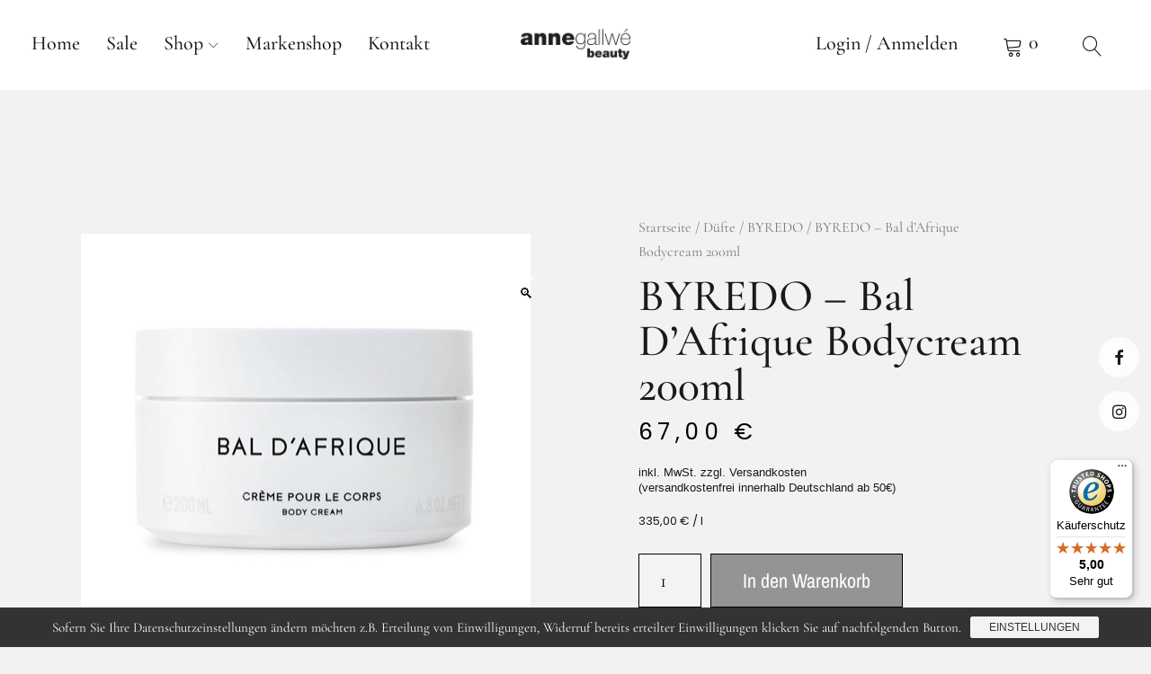

--- FILE ---
content_type: text/html; charset=UTF-8
request_url: https://annegallwe-beauty.de/produkt/byredo-bal-dafrique-bodycream-200ml
body_size: 19040
content:
<!DOCTYPE html>
<html lang="de" prefix="og: https://ogp.me/ns#" class="no-js">
<head>
<meta charset="UTF-8">
<meta name="viewport" content="width=device-width, initial-scale=1">
<link rel="profile" href="http://gmpg.org/xfn/11">
<link rel="pingback" href="https://annegallwe-beauty.de/xmlrpc.php">
<meta name="facebook-domain-verification" content="y80fpkv5c70zl4kasxiyo54cmxa425" />
<script>(function(html){html.className = html.className.replace(/\bno-js\b/,'js')})(document.documentElement);</script>

<!-- Suchmaschinen-Optimierung durch Rank Math PRO - https://rankmath.com/ -->
<title>BYREDO - Bal d&#039;Afrique Bodycream 200ml - anne gallwé beauty</title>
<meta name="description" content="Ein unikaler olfaktorischer Ausdruck - eine Mischung aus Pariser Avantgardismus der 20er Jahre des letzten Jahrhunderts und afrikanischer Kultur. Noten:"/>
<meta name="robots" content="follow, index, max-snippet:-1, max-video-preview:-1, max-image-preview:large"/>
<link rel="canonical" href="https://annegallwe-beauty.de/produkt/byredo-bal-dafrique-bodycream-200ml" />
<meta property="og:locale" content="de_DE" />
<meta property="og:type" content="product" />
<meta property="og:title" content="BYREDO - Bal d&#039;Afrique Bodycream 200ml - anne gallwé beauty" />
<meta property="og:description" content="Ein unikaler olfaktorischer Ausdruck - eine Mischung aus Pariser Avantgardismus der 20er Jahre des letzten Jahrhunderts und afrikanischer Kultur. Noten:" />
<meta property="og:url" content="https://annegallwe-beauty.de/produkt/byredo-bal-dafrique-bodycream-200ml" />
<meta property="og:site_name" content="anne gallwé beauty" />
<meta property="og:updated_time" content="2025-09-16T16:13:12+02:00" />
<meta property="og:image" content="https://annegallwe-beauty.de/wp-content/uploads/2020/11/BYREDO-Bal-dAfrique-Body-Cream-200ml.jpg" />
<meta property="og:image:secure_url" content="https://annegallwe-beauty.de/wp-content/uploads/2020/11/BYREDO-Bal-dAfrique-Body-Cream-200ml.jpg" />
<meta property="og:image:width" content="500" />
<meta property="og:image:height" content="444" />
<meta property="og:image:alt" content="BYREDO &#8211; Bal d&#8217;Afrique Bodycream 200ml" />
<meta property="og:image:type" content="image/jpeg" />
<meta property="product:brand" content="Düfte" />
<meta property="product:price:amount" content="67" />
<meta property="product:price:currency" content="EUR" />
<meta property="product:availability" content="instock" />
<meta name="twitter:card" content="summary_large_image" />
<meta name="twitter:title" content="BYREDO - Bal d&#039;Afrique Bodycream 200ml - anne gallwé beauty" />
<meta name="twitter:description" content="Ein unikaler olfaktorischer Ausdruck - eine Mischung aus Pariser Avantgardismus der 20er Jahre des letzten Jahrhunderts und afrikanischer Kultur. Noten:" />
<meta name="twitter:image" content="https://annegallwe-beauty.de/wp-content/uploads/2020/11/BYREDO-Bal-dAfrique-Body-Cream-200ml.jpg" />
<meta name="twitter:label1" content="Preis" />
<meta name="twitter:data1" content="67,00&nbsp;&euro;" />
<meta name="twitter:label2" content="Verfügbarkeit" />
<meta name="twitter:data2" content="Auf Lager" />
<script type="application/ld+json" class="rank-math-schema">{"@context":"https://schema.org","@graph":[{"@type":"Place","@id":"https://annegallwe-beauty.de/#place","address":{"@type":"PostalAddress","streetAddress":"B\u00fcchel 7 - 9","addressLocality":"Aachen","addressRegion":"Nordrhein-Westfalen","postalCode":"52062","addressCountry":"Deutschland"}},{"@type":["Store","Organization"],"@id":"https://annegallwe-beauty.de/#organization","name":"anne gallw\u00e9 beauty","url":"https://annegallwe-beauty.de","email":"info@annegallwe-beauty.de","address":{"@type":"PostalAddress","streetAddress":"B\u00fcchel 7 - 9","addressLocality":"Aachen","addressRegion":"Nordrhein-Westfalen","postalCode":"52062","addressCountry":"Deutschland"},"logo":{"@type":"ImageObject","@id":"https://annegallwe-beauty.de/#logo","url":"https://annegallwe-beauty.de/wp-content/uploads/2019/05/AnneGallweLogo.png","contentUrl":"https://annegallwe-beauty.de/wp-content/uploads/2019/05/AnneGallweLogo.png","caption":"anne gallw\u00e9 beauty","inLanguage":"de","width":"520","height":"143"},"openingHours":["Monday,Tuesday,Wednesday,Thursday,Friday 10:00-18:30","Saturday 10:00-18:00"],"location":{"@id":"https://annegallwe-beauty.de/#place"},"image":{"@id":"https://annegallwe-beauty.de/#logo"}},{"@type":"WebSite","@id":"https://annegallwe-beauty.de/#website","url":"https://annegallwe-beauty.de","name":"anne gallw\u00e9 beauty","publisher":{"@id":"https://annegallwe-beauty.de/#organization"},"inLanguage":"de"},{"@type":"ImageObject","@id":"https://annegallwe-beauty.de/wp-content/uploads/2020/11/BYREDO-Bal-dAfrique-Body-Cream-200ml.jpg","url":"https://annegallwe-beauty.de/wp-content/uploads/2020/11/BYREDO-Bal-dAfrique-Body-Cream-200ml.jpg","width":"500","height":"444","inLanguage":"de"},{"@type":"ItemPage","@id":"https://annegallwe-beauty.de/produkt/byredo-bal-dafrique-bodycream-200ml#webpage","url":"https://annegallwe-beauty.de/produkt/byredo-bal-dafrique-bodycream-200ml","name":"BYREDO - Bal d&#039;Afrique Bodycream 200ml - anne gallw\u00e9 beauty","datePublished":"2020-11-04T12:45:17+01:00","dateModified":"2025-09-16T16:13:12+02:00","isPartOf":{"@id":"https://annegallwe-beauty.de/#website"},"primaryImageOfPage":{"@id":"https://annegallwe-beauty.de/wp-content/uploads/2020/11/BYREDO-Bal-dAfrique-Body-Cream-200ml.jpg"},"inLanguage":"de"},{"@type":"Product","brand":{"@type":"Brand","name":"D\u00fcfte"},"name":"BYREDO - Bal d'Afrique Bodycream 200ml - anne gallw\u00e9 beauty","description":"Ein unikaler olfaktorischer Ausdruck - eine Mischung aus Pariser Avantgardismus der 20er Jahre des letzten Jahrhunderts und afrikanischer Kultur. Noten: Bergamotte, Neroli, Jasmin, Alpenveilchen, Black Amber, Moschus, Vetiver, Sandelholz","category":"D\u00fcfte","mainEntityOfPage":{"@id":"https://annegallwe-beauty.de/produkt/byredo-bal-dafrique-bodycream-200ml#webpage"},"image":[{"@type":"ImageObject","url":"https://annegallwe-beauty.de/wp-content/uploads/2020/11/BYREDO-Bal-dAfrique-Body-Cream-200ml.jpg","height":"444","width":"500"}],"offers":{"@type":"Offer","price":"67.00","priceCurrency":"EUR","priceValidUntil":"2027-12-31","availability":"https://schema.org/InStock","itemCondition":"NewCondition","url":"https://annegallwe-beauty.de/produkt/byredo-bal-dafrique-bodycream-200ml","seller":{"@type":"Organization","@id":"https://annegallwe-beauty.de/","name":"anne gallw\u00e9 beauty","url":"https://annegallwe-beauty.de","logo":"https://annegallwe-beauty.de/wp-content/uploads/2019/05/AnneGallweLogo.png"},"priceSpecification":{"price":"67","priceCurrency":"EUR","valueAddedTaxIncluded":"true"}},"@id":"https://annegallwe-beauty.de/produkt/byredo-bal-dafrique-bodycream-200ml#richSnippet"}]}</script>
<!-- /Rank Math WordPress SEO Plugin -->

<link rel='dns-prefetch' href='//widgets.trustedshops.com' />

<link rel="alternate" type="application/rss+xml" title="anne gallwé beauty &raquo; Feed" href="https://annegallwe-beauty.de/feed" />
<link rel="alternate" type="application/rss+xml" title="anne gallwé beauty &raquo; Kommentar-Feed" href="https://annegallwe-beauty.de/comments/feed" />
<link rel="alternate" title="oEmbed (JSON)" type="application/json+oembed" href="https://annegallwe-beauty.de/wp-json/oembed/1.0/embed?url=https%3A%2F%2Fannegallwe-beauty.de%2Fprodukt%2Fbyredo-bal-dafrique-bodycream-200ml" />
<link rel="alternate" title="oEmbed (XML)" type="text/xml+oembed" href="https://annegallwe-beauty.de/wp-json/oembed/1.0/embed?url=https%3A%2F%2Fannegallwe-beauty.de%2Fprodukt%2Fbyredo-bal-dafrique-bodycream-200ml&#038;format=xml" />

<link data-optimized="2" rel="stylesheet" href="https://annegallwe-beauty.de/wp-content/litespeed/css/c0c403d90bc51cccf440e2143afc4709.css?ver=8427e" />











































<!--n2css--><!--n2js--><script type="text/javascript" src="https://annegallwe-beauty.de/wp-includes/js/jquery/jquery.min.js?ver=3.7.1" id="jquery-core-js"></script>
<script type="text/javascript" src="https://annegallwe-beauty.de/wp-includes/js/jquery/jquery-migrate.min.js?ver=3.4.1" id="jquery-migrate-js"></script>
<script type="text/javascript" id="print-invoices-packing-slip-labels-for-woocommerce_public-js-extra">
/* <![CDATA[ */
var wf_pklist_params_public = {"show_document_preview":"No","document_access_type":"logged_in","is_user_logged_in":"","msgs":{"invoice_number_prompt_free_order":"\u201eRechnung f\u00fcr kostenlose Bestellungen erstellen\u201c ist in den Rechnungseinstellungen \u003E Erweitert deaktiviert. Sie versuchen, eine Rechnung f\u00fcr diese kostenlose Bestellung zu erstellen. Fortfahren?","creditnote_number_prompt":"F\u00fcr die R\u00fcckerstattung in dieser Bestellung scheint noch keine Kreditnummer vorhanden zu sein. M\u00f6chten Sie eines manuell generieren?","invoice_number_prompt_no_from_addr":"Bitte f\u00fcllen Sie die \"Von-Adresse\" in den allgemeinen Einstellungen des Plugins aus.","invoice_title_prompt":"Rechnung","invoice_number_prompt":"Nummer wurde noch nicht generiert. M\u00f6chten Sie einen manuell generieren?","pop_dont_show_again":false,"request_error":"Anforderungsfehler.","error_loading_data":"Error loading data.","min_value_error":"Der Mindestwert sollte","generating_document_text":"Dokument wird erstellt...","new_tab_open_error":"Neuer Tab konnte nicht ge\u00f6ffnet werden. Bitte \u00fcberpr\u00fcfen Sie Ihre Browsereinstellungen."}};
//# sourceURL=print-invoices-packing-slip-labels-for-woocommerce_public-js-extra
/* ]]> */
</script>
<script type="text/javascript" src="https://annegallwe-beauty.de/wp-content/plugins/print-invoices-packing-slip-labels-for-woocommerce/public/js/wf-woocommerce-packing-list-public.js?ver=4.8.2" id="print-invoices-packing-slip-labels-for-woocommerce_public-js"></script>
<script type="text/javascript" src="https://annegallwe-beauty.de/wp-content/plugins/woocommerce/assets/js/jquery-blockui/jquery.blockUI.min.js?ver=2.7.0-wc.10.1.3" id="jquery-blockui-js" defer="defer" data-wp-strategy="defer"></script>
<script type="text/javascript" id="wc-add-to-cart-js-extra">
/* <![CDATA[ */
var wc_add_to_cart_params = {"ajax_url":"/wp-admin/admin-ajax.php","wc_ajax_url":"/?wc-ajax=%%endpoint%%","i18n_view_cart":"Warenkorb anzeigen","cart_url":"https://annegallwe-beauty.de/warenkorb","is_cart":"","cart_redirect_after_add":"no"};
//# sourceURL=wc-add-to-cart-js-extra
/* ]]> */
</script>
<script type="text/javascript" src="https://annegallwe-beauty.de/wp-content/plugins/woocommerce/assets/js/frontend/add-to-cart.min.js?ver=10.1.3" id="wc-add-to-cart-js" defer="defer" data-wp-strategy="defer"></script>
<script type="text/javascript" src="https://annegallwe-beauty.de/wp-content/plugins/woocommerce/assets/js/zoom/jquery.zoom.min.js?ver=1.7.21-wc.10.1.3" id="zoom-js" defer="defer" data-wp-strategy="defer"></script>
<script type="text/javascript" src="https://annegallwe-beauty.de/wp-content/plugins/woocommerce/assets/js/flexslider/jquery.flexslider.min.js?ver=2.7.2-wc.10.1.3" id="flexslider-js" defer="defer" data-wp-strategy="defer"></script>
<script type="text/javascript" src="https://annegallwe-beauty.de/wp-content/plugins/woocommerce/assets/js/photoswipe/photoswipe.min.js?ver=4.1.1-wc.10.1.3" id="photoswipe-js" defer="defer" data-wp-strategy="defer"></script>
<script type="text/javascript" src="https://annegallwe-beauty.de/wp-content/plugins/woocommerce/assets/js/photoswipe/photoswipe-ui-default.min.js?ver=4.1.1-wc.10.1.3" id="photoswipe-ui-default-js" defer="defer" data-wp-strategy="defer"></script>
<script type="text/javascript" id="wc-single-product-js-extra">
/* <![CDATA[ */
var wc_single_product_params = {"i18n_required_rating_text":"Bitte w\u00e4hle eine Bewertung","i18n_rating_options":["1 von 5\u00a0Sternen","2 von 5\u00a0Sternen","3 von 5\u00a0Sternen","4 von 5\u00a0Sternen","5 von 5\u00a0Sternen"],"i18n_product_gallery_trigger_text":"Bildergalerie im Vollbildmodus anzeigen","review_rating_required":"yes","flexslider":{"rtl":false,"animation":"slide","smoothHeight":true,"directionNav":false,"controlNav":"thumbnails","slideshow":false,"animationSpeed":500,"animationLoop":false,"allowOneSlide":false},"zoom_enabled":"1","zoom_options":[],"photoswipe_enabled":"1","photoswipe_options":{"shareEl":false,"closeOnScroll":false,"history":false,"hideAnimationDuration":0,"showAnimationDuration":0},"flexslider_enabled":"1"};
//# sourceURL=wc-single-product-js-extra
/* ]]> */
</script>
<script type="text/javascript" src="https://annegallwe-beauty.de/wp-content/plugins/woocommerce/assets/js/frontend/single-product.min.js?ver=10.1.3" id="wc-single-product-js" defer="defer" data-wp-strategy="defer"></script>
<script type="text/javascript" src="https://annegallwe-beauty.de/wp-content/plugins/woocommerce/assets/js/js-cookie/js.cookie.min.js?ver=2.1.4-wc.10.1.3" id="js-cookie-js" defer="defer" data-wp-strategy="defer"></script>
<script type="text/javascript" id="woocommerce-js-extra">
/* <![CDATA[ */
var woocommerce_params = {"ajax_url":"/wp-admin/admin-ajax.php","wc_ajax_url":"/?wc-ajax=%%endpoint%%","i18n_password_show":"Passwort anzeigen","i18n_password_hide":"Passwort verbergen"};
//# sourceURL=woocommerce-js-extra
/* ]]> */
</script>
<script type="text/javascript" src="https://annegallwe-beauty.de/wp-content/plugins/woocommerce/assets/js/frontend/woocommerce.min.js?ver=10.1.3" id="woocommerce-js" defer="defer" data-wp-strategy="defer"></script>
<script type="text/javascript" src="https://cdn.jsdelivr.net/npm/bluebird@3.5.3/js/browser/bluebird.js?ver=6.9" id="bluebird-js"></script>
<script type="text/javascript" src="https://annegallwe-beauty.de/wp-content/themes/uku/assets/js/slick/slick.min.js?ver=6.9" id="uku-slick-js"></script>
<script type="text/javascript" src="https://annegallwe-beauty.de/wp-content/themes/uku/assets/js/jquery.viewportchecker.min.js?ver=1.8.7" id="viewportchecker-js"></script>
<script type="text/javascript" src="https://annegallwe-beauty.de/wp-content/themes/uku/assets/js/sticky-kit.min.js?ver=6.9" id="sticky-kit-js"></script>
<script type="text/javascript" src="https://annegallwe-beauty.de/wp-content/themes/uku/assets/js/jquery.fitvids.js?ver=1.1" id="fitvids-js"></script>
<script type="text/javascript" src="https://annegallwe-beauty.de/wp-content/plugins/elementor/assets/lib/font-awesome/js/v4-shims.min.js?ver=3.31.3" id="font-awesome-4-shim-js"></script>
<script type="text/javascript" id="sp-dsgvo-js-extra">
/* <![CDATA[ */
var spDsgvoGeneralConfig = {"ajaxUrl":"https://annegallwe-beauty.de/wp-admin/admin-ajax.php","wpJsonUrl":"https://annegallwe-beauty.de/wp-json/legalweb/v1/","cookieName":"sp_dsgvo_cookie_settings","cookieVersion":"0","cookieLifeTime":"86400","cookieLifeTimeDismiss":"86400","locale":"de_DE","privacyPolicyPageId":"58030","privacyPolicyPageUrl":"https://annegallwe-beauty.de/datenschutzvereinbarungen","imprintPageId":"6779","imprintPageUrl":"https://annegallwe-beauty.de/impressum-3","showNoticeOnClose":"1","initialDisplayType":"cookie_notice","allIntegrationSlugs":[],"noticeHideEffect":"fade","noticeOnScroll":"","noticeOnScrollOffset":"100","currentPageId":"56486","forceCookieInfo":"1","clientSideBlocking":"0"};
var spDsgvoIntegrationConfig = [];
//# sourceURL=sp-dsgvo-js-extra
/* ]]> */
</script>
<script type="text/javascript" src="https://annegallwe-beauty.de/wp-content/plugins/shapepress-dsgvo/public/js/sp-dsgvo-public.min.js?ver=3.1.35" id="sp-dsgvo-js"></script>
<script type="text/javascript" id="wc-gzd-unit-price-observer-queue-js-extra">
/* <![CDATA[ */
var wc_gzd_unit_price_observer_queue_params = {"ajax_url":"/wp-admin/admin-ajax.php","wc_ajax_url":"/?wc-ajax=%%endpoint%%","refresh_unit_price_nonce":"01790c75c9"};
//# sourceURL=wc-gzd-unit-price-observer-queue-js-extra
/* ]]> */
</script>
<script type="text/javascript" src="https://annegallwe-beauty.de/wp-content/plugins/woocommerce-germanized/build/static/unit-price-observer-queue.js?ver=3.20.1" id="wc-gzd-unit-price-observer-queue-js" defer="defer" data-wp-strategy="defer"></script>
<script type="text/javascript" src="https://annegallwe-beauty.de/wp-content/plugins/woocommerce/assets/js/accounting/accounting.min.js?ver=0.4.2" id="accounting-js"></script>
<script type="text/javascript" id="wc-gzd-unit-price-observer-js-extra">
/* <![CDATA[ */
var wc_gzd_unit_price_observer_params = {"wrapper":".product","price_selector":{"p.price":{"is_total_price":false,"is_primary_selector":true,"quantity_selector":""}},"replace_price":"1","product_id":"56486","price_decimal_sep":",","price_thousand_sep":".","qty_selector":"input.quantity, input.qty","refresh_on_load":""};
//# sourceURL=wc-gzd-unit-price-observer-js-extra
/* ]]> */
</script>
<script type="text/javascript" src="https://annegallwe-beauty.de/wp-content/plugins/woocommerce-germanized/build/static/unit-price-observer.js?ver=3.20.1" id="wc-gzd-unit-price-observer-js" defer="defer" data-wp-strategy="defer"></script>
<link rel="https://api.w.org/" href="https://annegallwe-beauty.de/wp-json/" /><link rel="alternate" title="JSON" type="application/json" href="https://annegallwe-beauty.de/wp-json/wp/v2/product/56486" /><link rel="EditURI" type="application/rsd+xml" title="RSD" href="https://annegallwe-beauty.de/xmlrpc.php?rsd" />
<meta name="generator" content="WordPress 6.9" />
<link rel='shortlink' href='https://annegallwe-beauty.de/?p=56486' />
	
			<noscript><style>.woocommerce-product-gallery{ opacity: 1 !important; }</style></noscript>
	<meta name="generator" content="Elementor 3.31.3; features: additional_custom_breakpoints, e_element_cache; settings: css_print_method-external, google_font-enabled, font_display-auto">

            
            			
				
	
	<link rel="icon" href="https://annegallwe-beauty.de/wp-content/uploads/2019/05/Anne-Gallwe-100x100.jpg" sizes="32x32" />
<link rel="icon" href="https://annegallwe-beauty.de/wp-content/uploads/2019/05/Anne-Gallwe.jpg" sizes="192x192" />
<link rel="apple-touch-icon" href="https://annegallwe-beauty.de/wp-content/uploads/2019/05/Anne-Gallwe.jpg" />
<meta name="msapplication-TileImage" content="https://annegallwe-beauty.de/wp-content/uploads/2019/05/Anne-Gallwe.jpg" />
		
		</head>

<body class="wp-singular product-template-default single single-product postid-56486 custom-background wp-custom-logo wp-theme-uku theme-uku woocommerce woocommerce-page woocommerce-no-js metaslider-plugin imgfade-on uku-serif blog-default has-thumb headerimg-on hide-tagline sidebar-left no-sidebar slider-on slider-fullscreen slider-fade header-fullscreen offcanvas-widgets-off elementor-default elementor-template-full-width elementor-kit-9065 elementor-page-62073">

	<div class="container-all">

	<header id="masthead" class="site-header cf" role="banner">

		<div class="site-header-content">

							<nav id="desktop-navigation" class="desktop-navigation cf" role="navigation">
					<ul id="menu-header-top" class="menu"><li id="menu-item-8937" class="menu-item menu-item-type-custom menu-item-object-custom menu-item-home menu-item-8937"><a href="https://annegallwe-beauty.de">Home</a></li>
<li id="menu-item-64309" class="menu-item menu-item-type-post_type menu-item-object-page menu-item-64309"><a href="https://annegallwe-beauty.de/sale">Sale</a></li>
<li id="menu-item-58769" class="menu-item menu-item-type-post_type menu-item-object-page menu-item-has-children menu-item-58769"><a href="https://annegallwe-beauty.de/shop-startseite">Shop</a>
<ul class="sub-menu">
	<li id="menu-item-58634" class="menu-item menu-item-type-custom menu-item-object-custom menu-item-58634"><a href="/produkt-kategorie/duefte">Düfte</a></li>
	<li id="menu-item-58633" class="menu-item menu-item-type-custom menu-item-object-custom menu-item-58633"><a href="/produkt-kategorie/pflege">Pflege</a></li>
	<li id="menu-item-58635" class="menu-item menu-item-type-custom menu-item-object-custom menu-item-58635"><a href="/produkt-kategorie/raumduefte">Raumdüfte</a></li>
	<li id="menu-item-51766" class="menu-item menu-item-type-post_type menu-item-object-page menu-item-51766"><a href="https://annegallwe-beauty.de/marken-im-ladenlokal">weitere Marken im Ladenlokal</a></li>
</ul>
</li>
<li id="menu-item-67970" class="menu-item menu-item-type-post_type menu-item-object-page menu-item-67970"><a href="https://annegallwe-beauty.de/markenshop">Markenshop</a></li>
<li id="menu-item-56433" class="menu-item menu-item-type-post_type menu-item-object-page menu-item-56433"><a href="https://annegallwe-beauty.de/kontakt">Kontakt</a></li>
</ul>				</nav><!-- .main-navigation -->
			
			<div id="site-branding">
									<p class="site-title"><a href="https://annegallwe-beauty.de/" rel="home">anne gallwé beauty</a></p>
				
									<div class="custom-logo-wrap">
						<a href="https://annegallwe-beauty.de/" class="custom-logo-link" rel="home"><img fetchpriority="high" width="520" height="143" src="https://annegallwe-beauty.de/wp-content/uploads/2019/05/AnneGallweLogo.png" class="custom-logo" alt="anne gallwé beauty" decoding="async" srcset="https://annegallwe-beauty.de/wp-content/uploads/2019/05/AnneGallweLogo.png 520w, https://annegallwe-beauty.de/wp-content/uploads/2019/05/AnneGallweLogo-300x83.png 300w" sizes="(max-width: 520px) 100vw, 520px" /></a>					 </div><!-- end .custom-logo-wrap -->
				 
				<p class="site-description">Nischendüfte im Herzen von Aachen</p>
				<button id="overlay-open" class="overlay-open overlay-btn"><span>Menü</span></button>

									
<div class="shop-menu">
			<a class="account-btn" href="https://annegallwe-beauty.de/mein-konto" title="Login / Anmelden"><span class="btn-text">Login / Anmelden</span></a>
	
	<button class="cart-offcanvas-open">Warenkorb anzeigen</button>
	<a class="cart-btn" href="https://annegallwe-beauty.de/warenkorb" title="Warenkorb zeigen">
		<span class="btn-text">Warenkorb</span>
		<span class="cart-count">0</span>
	</a><!-- end .cart-btn -->

	<div class="cart-offcanvas">
		<button class="cart-close"><span>Warenkorb verbergen</span></button>
			<h2 class="offcanvas-cart-title">Warenkorb</h2>
		<div class="widget woocommerce widget_shopping_cart"><div class="widget_shopping_cart_content"></div></div>	</div><!-- end .cart-dropdown -->
</div><!-- end .shop-menu -->
				
									<nav id="header-social" class="header-social social-nav" role="navigation">
					<ul id="menu-social" class="menu"><li id="menu-item-2545" class="menu-item menu-item-type-custom menu-item-object-custom menu-item-2545"><a target="_blank" href="https://www.facebook.com/annegallwebeauty/">Facebook</a></li>
<li id="menu-item-2547" class="menu-item menu-item-type-custom menu-item-object-custom menu-item-2547"><a target="_blank" href="https://www.instagram.com/anne_gallwe_beauty">Instagram</a></li>
</ul>					</nav><!-- end #header-social -->
							</div><!-- end #site-branding -->

			
						<button id="search-open" class="search-open search-btn"><span>Suche</span></button>
				<div class="desktop-search">
											<button id="search-close" class="search-close"><span>Suche</span></button>
										
<form method="get" class="searchform" action="https://annegallwe-beauty.de/" role="search">
	<label for="s" class="screen-reader-text"><span>Suche</span></label>
	<input type="text" class="search-field" name="s" placeholder="Suche..." />
	<input type="submit" class="submit" name="submit" value="Suchen" />
</form>
				</div><!-- end .desktop-search -->
			
		</div><!-- .site-header-content -->

		<div class="sticky-header hidden">
			<button id="overlay-open-sticky" class="overlay-open overlay-btn"><span>Menü</span></button>
							<button id="search-open-sticky" class="search-open search-btn"><span>Suche</span></button>
			
						 <div class="custom-logo-wrap">
				 <a href="https://annegallwe-beauty.de/" class="custom-logo-link" rel="home"><img fetchpriority="high" width="520" height="143" src="https://annegallwe-beauty.de/wp-content/uploads/2019/05/AnneGallweLogo.png" class="custom-logo" alt="anne gallwé beauty" decoding="async" srcset="https://annegallwe-beauty.de/wp-content/uploads/2019/05/AnneGallweLogo.png 520w, https://annegallwe-beauty.de/wp-content/uploads/2019/05/AnneGallweLogo-300x83.png 300w" sizes="(max-width: 520px) 100vw, 520px" /></a>			 </div><!-- end .custom-logo-wrap -->
			
							
<div class="shop-menu">
			<a class="account-btn" href="https://annegallwe-beauty.de/mein-konto" title="Login / Anmelden"><span class="btn-text">Login / Anmelden</span></a>
	
	<button class="cart-offcanvas-open">Warenkorb anzeigen</button>
	<a class="cart-btn" href="https://annegallwe-beauty.de/warenkorb" title="Warenkorb zeigen">
		<span class="btn-text">Warenkorb</span>
		<span class="cart-count">0</span>
	</a><!-- end .cart-btn -->

	<div class="cart-offcanvas">
		<button class="cart-close"><span>Warenkorb verbergen</span></button>
			<h2 class="offcanvas-cart-title">Warenkorb</h2>
		<div class="widget woocommerce widget_shopping_cart"><div class="widget_shopping_cart_content"></div></div>	</div><!-- end .cart-dropdown -->
</div><!-- end .shop-menu -->
			
			

		</div><!-- end .sticky-header -->

			<div class="inner-offcanvas-wrap">
				<div class="close-btn-wrap">
					<button id="overlay-close" class="overlay-btn"><span>Schliessen</span></button>
				</div><!-- end .close-btn-wrap -->

				<div class="overlay-desktop-content cf">

					
					<nav id="overlay-nav" class="main-nav cf" role="navigation">
					<ul id="menu-header-top-1" class="menu"><li class="menu-item menu-item-type-custom menu-item-object-custom menu-item-home menu-item-8937"><a href="https://annegallwe-beauty.de">Home</a></li>
<li class="menu-item menu-item-type-post_type menu-item-object-page menu-item-64309"><a href="https://annegallwe-beauty.de/sale">Sale</a></li>
<li class="menu-item menu-item-type-post_type menu-item-object-page menu-item-has-children menu-item-58769"><a href="https://annegallwe-beauty.de/shop-startseite">Shop</a>
<ul class="sub-menu">
	<li class="menu-item menu-item-type-custom menu-item-object-custom menu-item-58634"><a href="/produkt-kategorie/duefte">Düfte</a></li>
	<li class="menu-item menu-item-type-custom menu-item-object-custom menu-item-58633"><a href="/produkt-kategorie/pflege">Pflege</a></li>
	<li class="menu-item menu-item-type-custom menu-item-object-custom menu-item-58635"><a href="/produkt-kategorie/raumduefte">Raumdüfte</a></li>
	<li class="menu-item menu-item-type-post_type menu-item-object-page menu-item-51766"><a href="https://annegallwe-beauty.de/marken-im-ladenlokal">weitere Marken im Ladenlokal</a></li>
</ul>
</li>
<li class="menu-item menu-item-type-post_type menu-item-object-page menu-item-67970"><a href="https://annegallwe-beauty.de/markenshop">Markenshop</a></li>
<li class="menu-item menu-item-type-post_type menu-item-object-page menu-item-56433"><a href="https://annegallwe-beauty.de/kontakt">Kontakt</a></li>
</ul>					</nav><!-- .main-navigation -->

											<nav id="mobile-social" class="social-nav" role="navigation">
						<ul id="menu-social-1" class="menu"><li class="menu-item menu-item-type-custom menu-item-object-custom menu-item-2545"><a target="_blank" href="https://www.facebook.com/annegallwebeauty/">Facebook</a></li>
<li class="menu-item menu-item-type-custom menu-item-object-custom menu-item-2547"><a target="_blank" href="https://www.instagram.com/anne_gallwe_beauty">Instagram</a></li>
</ul>						</nav><!-- end #mobile-social -->
					
										<div class="mobile-search">
						
<form method="get" class="searchform" action="https://annegallwe-beauty.de/" role="search">
	<label for="s" class="screen-reader-text"><span>Suche</span></label>
	<input type="text" class="search-field" name="s" placeholder="Suche..." />
	<input type="submit" class="submit" name="submit" value="Suchen" />
</form>
					</div><!-- end .mobile-search -->
					
					
				</div><!-- end .overlay-desktop-content -->

			</div><!-- end .inner-offcanvas-wrap -->

	</header><!-- end #masthead -->

	<div id="overlay-wrap" class="overlay-wrap cf"></div><!-- end #overlay-wrap cache -->

	<div class="woocommerce-notices-wrapper"></div>		<div data-elementor-type="product" data-elementor-id="62073" class="elementor elementor-62073 elementor-location-single post-56486 product type-product status-publish has-post-thumbnail product_cat-duefte product_cat-byredo first instock taxable shipping-taxable purchasable product-type-simple product" data-elementor-post-type="elementor_library">
					<section class="elementor-section elementor-top-section elementor-element elementor-element-523f09c3 elementor-section-boxed elementor-section-height-default elementor-section-height-default" data-id="523f09c3" data-element_type="section">
						<div class="elementor-container elementor-column-gap-wide">
					<div class="elementor-column elementor-col-50 elementor-top-column elementor-element elementor-element-5f59fa3e" data-id="5f59fa3e" data-element_type="column" data-settings="{&quot;background_background&quot;:&quot;classic&quot;}">
			<div class="elementor-widget-wrap elementor-element-populated">
						<div class="elementor-element elementor-element-4974ceac elementor-widget elementor-widget-spacer" data-id="4974ceac" data-element_type="widget" data-widget_type="spacer.default">
				<div class="elementor-widget-container">
							<div class="elementor-spacer">
			<div class="elementor-spacer-inner"></div>
		</div>
						</div>
				</div>
				<div class="elementor-element elementor-element-5e53405 yes elementor-widget elementor-widget-woocommerce-product-images" data-id="5e53405" data-element_type="widget" data-widget_type="woocommerce-product-images.default">
				<div class="elementor-widget-container">
					<div class="woocommerce-product-gallery woocommerce-product-gallery--with-images woocommerce-product-gallery--columns-5 images" data-columns="5" style="opacity: 0; transition: opacity .25s ease-in-out;">
	<div class="woocommerce-product-gallery__wrapper">
		<div data-thumb="https://annegallwe-beauty.de/wp-content/uploads/2020/11/BYREDO-Bal-dAfrique-Body-Cream-200ml.jpg" data-thumb-alt="BYREDO - Bal d&#039;Afrique Bodycream 200ml" data-thumb-srcset="https://annegallwe-beauty.de/wp-content/uploads/2020/11/BYREDO-Bal-dAfrique-Body-Cream-200ml.jpg 500w, https://annegallwe-beauty.de/wp-content/uploads/2020/11/BYREDO-Bal-dAfrique-Body-Cream-200ml-300x266.jpg 300w"  data-thumb-sizes="(max-width: 500px) 100vw, 500px" class="woocommerce-product-gallery__image"><a href="https://annegallwe-beauty.de/wp-content/uploads/2020/11/BYREDO-Bal-dAfrique-Body-Cream-200ml.jpg"><img width="500" height="444" src="https://annegallwe-beauty.de/wp-content/uploads/2020/11/BYREDO-Bal-dAfrique-Body-Cream-200ml.jpg" class="wp-post-image" alt="BYREDO - Bal d&#039;Afrique Bodycream 200ml" data-caption="" data-src="https://annegallwe-beauty.de/wp-content/uploads/2020/11/BYREDO-Bal-dAfrique-Body-Cream-200ml.jpg" data-large_image="https://annegallwe-beauty.de/wp-content/uploads/2020/11/BYREDO-Bal-dAfrique-Body-Cream-200ml.jpg" data-large_image_width="500" data-large_image_height="444" decoding="async" srcset="https://annegallwe-beauty.de/wp-content/uploads/2020/11/BYREDO-Bal-dAfrique-Body-Cream-200ml.jpg 500w, https://annegallwe-beauty.de/wp-content/uploads/2020/11/BYREDO-Bal-dAfrique-Body-Cream-200ml-300x266.jpg 300w" sizes="(max-width: 500px) 100vw, 500px" /></a></div>
	</div>
</div>
				</div>
				</div>
					</div>
		</div>
				<div class="elementor-column elementor-col-50 elementor-top-column elementor-element elementor-element-ec6c6dd" data-id="ec6c6dd" data-element_type="column">
			<div class="elementor-widget-wrap elementor-element-populated">
						<div class="elementor-element elementor-element-fb36d86 elementor-widget elementor-widget-woocommerce-breadcrumb" data-id="fb36d86" data-element_type="widget" data-widget_type="woocommerce-breadcrumb.default">
				<div class="elementor-widget-container">
					<nav class="woocommerce-breadcrumb" aria-label="Breadcrumb"><a href="https://annegallwe-beauty.de">Startseite</a>&nbsp;&#47;&nbsp;<a href="https://annegallwe-beauty.de/produkt-kategorie/duefte">Düfte</a>&nbsp;&#47;&nbsp;<a href="https://annegallwe-beauty.de/produkt-kategorie/duefte/byredo">BYREDO</a>&nbsp;&#47;&nbsp;BYREDO &#8211; Bal d&#8217;Afrique Bodycream 200ml</nav>				</div>
				</div>
				<div class="elementor-element elementor-element-30a3c59a elementor-widget elementor-widget-woocommerce-product-title elementor-page-title elementor-widget-heading" data-id="30a3c59a" data-element_type="widget" data-widget_type="woocommerce-product-title.default">
				<div class="elementor-widget-container">
					<h1 class="product_title entry-title elementor-heading-title elementor-size-default">BYREDO &#8211; Bal d&#8217;Afrique Bodycream 200ml</h1>				</div>
				</div>
				<div class="elementor-element elementor-element-2af55193 elementor-product-price-block-yes elementor-widget elementor-widget-woocommerce-product-price" data-id="2af55193" data-element_type="widget" data-widget_type="woocommerce-product-price.default">
				<div class="elementor-widget-container">
					<p class="price"><span class="woocommerce-Price-amount amount"><bdi>67,00&nbsp;<span class="woocommerce-Price-currencySymbol">&euro;</span></bdi></span></p>
				</div>
				</div>
				<div class="elementor-element elementor-element-4babfb43 elementor-widget elementor-widget-text-editor" data-id="4babfb43" data-element_type="widget" data-widget_type="text-editor.default">
				<div class="elementor-widget-container">
									<p><span style="font-family: verdana, geneva, sans-serif;">inkl. MwSt. zzgl. Versandkosten<br />(versandkostenfrei innerhalb Deutschland ab 50€) </span></p>								</div>
				</div>
				<div class="elementor-element elementor-element-bc3068d elementor-widget elementor-widget-woocommerce-gzd-unit-price" data-id="bc3068d" data-element_type="widget" data-widget_type="woocommerce-gzd-unit-price.default">
				<div class="elementor-widget-container">
					
	<p class="price price-unit smaller wc-gzd-additional-info"><span class="woocommerce-Price-amount amount">335,00&nbsp;<span class="woocommerce-Price-currencySymbol">&euro;</span></span> / <span class="unit">l</span></p>
				</div>
				</div>
				<div class="elementor-element elementor-element-718fde1 elementor-widget elementor-widget-woocommerce-gzd-delivery-time" data-id="718fde1" data-element_type="widget" data-widget_type="woocommerce-gzd-delivery-time.default">
				<div class="elementor-widget-container">
					
	<p class="wc-gzd-additional-info delivery-time-info"><span class="delivery-time-inner delivery-time-2-3-werktage">Lieferzeit: <span class="delivery-time-data">2 - 3 Werktage</span></span></p>
				</div>
				</div>
				<div class="elementor-element elementor-element-621ecb1e e-add-to-cart--show-quantity-yes elementor-widget elementor-widget-woocommerce-product-add-to-cart" data-id="621ecb1e" data-element_type="widget" data-widget_type="woocommerce-product-add-to-cart.default">
				<div class="elementor-widget-container">
					
		<div class="elementor-add-to-cart elementor-product-simple">
			
	
	<form class="cart" action="https://annegallwe-beauty.de/produkt/byredo-bal-dafrique-bodycream-200ml" method="post" enctype='multipart/form-data'>
		
		<div class="quantity">
		<label class="screen-reader-text" for="quantity_696e6c9643de8">BYREDO - Bal d&#039;Afrique Bodycream 200ml Menge</label>
	<input
		type="number"
				id="quantity_696e6c9643de8"
		class="input-text qty text"
		name="quantity"
		value="1"
		aria-label="Produktmenge"
				min="1"
							step="1"
			placeholder=""
			inputmode="numeric"
			autocomplete="off"
			/>
	</div>

		<button type="submit" name="add-to-cart" value="56486" class="single_add_to_cart_button button alt">In den Warenkorb</button>

		        <div class="woo-paypalplus-checkout-button">
            <div id="paypalplus_ecs_single_product_button" data-context="product"></div>
            <input type="hidden" name="paypal_express_checkout_request_nonce" value="92183d8b24" />            <input type="hidden" name="product_id" value="56486"/>
        </div>
        	</form>

	
		</div>

						</div>
				</div>
					</div>
		</div>
					</div>
		</section>
				<section class="elementor-section elementor-top-section elementor-element elementor-element-7581f6a6 elementor-reverse-mobile elementor-section-boxed elementor-section-height-default elementor-section-height-default" data-id="7581f6a6" data-element_type="section" data-settings="{&quot;background_background&quot;:&quot;classic&quot;}">
						<div class="elementor-container elementor-column-gap-wide">
					<div class="elementor-column elementor-col-100 elementor-top-column elementor-element elementor-element-64d0fa11" data-id="64d0fa11" data-element_type="column">
			<div class="elementor-widget-wrap elementor-element-populated">
						<div class="elementor-element elementor-element-3898de7c elementor-widget elementor-widget-heading" data-id="3898de7c" data-element_type="widget" data-widget_type="heading.default">
				<div class="elementor-widget-container">
					<h2 class="elementor-heading-title elementor-size-default">Produktinformation</h2>				</div>
				</div>
				<div class="elementor-element elementor-element-904df15 elementor-widget elementor-widget-woocommerce-product-content" data-id="904df15" data-element_type="widget" data-widget_type="woocommerce-product-content.default">
				<div class="elementor-widget-container">
					<p>Ein unikaler olfaktorischer Ausdruck &#8211; eine Mischung aus Pariser Avantgardismus der 20er Jahre des letzten Jahrhunderts und afrikanischer Kultur.<br />
Noten: Bergamotte, Neroli, Jasmin, Alpenveilchen, Black Amber, Moschus, Vetiver, Sandelholz</p>
				</div>
				</div>
					</div>
		</div>
					</div>
		</section>
				<section class="elementor-section elementor-top-section elementor-element elementor-element-d45f89b elementor-section-boxed elementor-section-height-default elementor-section-height-default" data-id="d45f89b" data-element_type="section">
						<div class="elementor-container elementor-column-gap-default">
					<div class="elementor-column elementor-col-100 elementor-top-column elementor-element elementor-element-0222d54" data-id="0222d54" data-element_type="column">
			<div class="elementor-widget-wrap elementor-element-populated">
						<div class="elementor-element elementor-element-18542d5 elementor-widget elementor-widget-spacer" data-id="18542d5" data-element_type="widget" data-widget_type="spacer.default">
				<div class="elementor-widget-container">
							<div class="elementor-spacer">
			<div class="elementor-spacer-inner"></div>
		</div>
						</div>
				</div>
					</div>
		</div>
					</div>
		</section>
				<section class="elementor-section elementor-top-section elementor-element elementor-element-e13f146 elementor-section-boxed elementor-section-height-default elementor-section-height-default" data-id="e13f146" data-element_type="section">
						<div class="elementor-container elementor-column-gap-default">
					<div class="elementor-column elementor-col-100 elementor-top-column elementor-element elementor-element-26384a5" data-id="26384a5" data-element_type="column">
			<div class="elementor-widget-wrap elementor-element-populated">
						<div class="elementor-element elementor-element-bb53509 elementor-grid-4 elementor-grid-tablet-3 elementor-grid-mobile-2 elementor-products-grid elementor-wc-products show-heading-yes elementor-widget elementor-widget-woocommerce-product-related" data-id="bb53509" data-element_type="widget" data-widget_type="woocommerce-product-related.default">
				<div class="elementor-widget-container">
					
	<section class="related products">

					<h2>Ähnliche Produkte</h2>
				<ul class="products elementor-grid columns-3">

			
					<li class="product type-product post-3815 status-publish first instock product_cat-duefte product_cat-maison-francis-kurkdjian has-post-thumbnail taxable shipping-taxable purchasable product-type-simple">
	<a href="https://annegallwe-beauty.de/produkt/maison-francis-kurkdjian-baccarat-rouge-540-edp-70ml" class="woocommerce-LoopProduct-link woocommerce-loop-product__link"><div class="img-wrap"><div class="img-wrap bg-cat-thumb related-prods " style="background-image: url(https://annegallwe-beauty.de/wp-content/uploads/2019/06/BR540-EdP-70ml-Front.jpg);"></div></div><h2 class="woocommerce-loop-product__title">Maison Francis Kurkdjian &#8211; Baccarat Rouge 540 EdP 70ml</h2>
	<span class="price"><span class="woocommerce-Price-amount amount"><bdi>255,00&nbsp;<span class="woocommerce-Price-currencySymbol">&euro;</span></bdi></span></span>


	<p class="price price-unit smaller wc-gzd-additional-info wc-gzd-additional-info-loop"><span class="woocommerce-Price-amount amount">3.642,86&nbsp;<span class="woocommerce-Price-currencySymbol">&euro;</span></span> / <span class="unit">l</span></p>

</a>
	<p class="wc-gzd-additional-info wc-gzd-additional-info-loop tax-info">inkl. 19 % MwSt.</p>


	<p class="wc-gzd-additional-info delivery-time-info wc-gzd-additional-info-loop"><span class="delivery-time-inner delivery-time-2-3-werktage">Lieferzeit: <span class="delivery-time-data">2 - 3 Werktage</span></span></p>
<a href="/produkt/byredo-bal-dafrique-bodycream-200ml?add-to-cart=3815" aria-describedby="woocommerce_loop_add_to_cart_link_describedby_3815" data-quantity="1" class="button product_type_simple add_to_cart_button ajax_add_to_cart" data-product_id="3815" data-product_sku="1084" aria-label="In den Warenkorb legen: „Maison Francis Kurkdjian - Baccarat Rouge 540 EdP 70ml“" rel="nofollow" data-success_message="„Maison Francis Kurkdjian - Baccarat Rouge 540 EdP 70ml“ wurde deinem Warenkorb hinzugefügt" role="button">In den Warenkorb</a>	<span id="woocommerce_loop_add_to_cart_link_describedby_3815" class="screen-reader-text">
			</span>
</li>

			
					<li class="product type-product post-3780 status-publish instock product_cat-byredo product_cat-duefte has-post-thumbnail taxable shipping-taxable purchasable product-type-simple">
	<a href="https://annegallwe-beauty.de/produkt/byredo-rose-of-no-mans-land-edp-50ml" class="woocommerce-LoopProduct-link woocommerce-loop-product__link"><div class="img-wrap"><div class="img-wrap bg-cat-thumb related-prods " style="background-image: url(https://annegallwe-beauty.de/wp-content/uploads/2019/06/BYREDO-Rose-of-no-Mans-Land-EdP-50ml.jpg);"></div></div><h2 class="woocommerce-loop-product__title">BYREDO &#8211; Rose of No Man&#8217;s Land EdP 50ml</h2>
	<span class="price"><span class="woocommerce-Price-amount amount"><bdi>165,00&nbsp;<span class="woocommerce-Price-currencySymbol">&euro;</span></bdi></span></span>


	<p class="price price-unit smaller wc-gzd-additional-info wc-gzd-additional-info-loop"><span class="woocommerce-Price-amount amount">3.300,00&nbsp;<span class="woocommerce-Price-currencySymbol">&euro;</span></span> / <span class="unit">l</span></p>

</a>
	<p class="wc-gzd-additional-info wc-gzd-additional-info-loop tax-info">inkl. 19 % MwSt.</p>


	<p class="wc-gzd-additional-info delivery-time-info wc-gzd-additional-info-loop"><span class="delivery-time-inner delivery-time-2-3-werktage">Lieferzeit: <span class="delivery-time-data">2 - 3 Werktage</span></span></p>
<a href="/produkt/byredo-bal-dafrique-bodycream-200ml?add-to-cart=3780" aria-describedby="woocommerce_loop_add_to_cart_link_describedby_3780" data-quantity="1" class="button product_type_simple add_to_cart_button ajax_add_to_cart" data-product_id="3780" data-product_sku="1042" aria-label="In den Warenkorb legen: „BYREDO - Rose of No Man&#039;s Land EdP 50ml“" rel="nofollow" data-success_message="„BYREDO - Rose of No Man&#039;s Land EdP 50ml“ wurde deinem Warenkorb hinzugefügt" role="button">In den Warenkorb</a>	<span id="woocommerce_loop_add_to_cart_link_describedby_3780" class="screen-reader-text">
			</span>
</li>

			
					<li class="product type-product post-3683 status-publish last outofstock product_cat-duefte product_cat-montale has-post-thumbnail taxable shipping-taxable purchasable product-type-simple">
	<a href="https://annegallwe-beauty.de/produkt/montale-orange-oud-edp-100ml" class="woocommerce-LoopProduct-link woocommerce-loop-product__link"><div class="img-wrap"><div class="img-wrap bg-cat-thumb related-prods " style="background-image: url(https://annegallwe-beauty.de/wp-content/uploads/2019/06/ORANGE-AOUD.jpg);"></div></div><h2 class="woocommerce-loop-product__title">Montale &#8211; Orange Aoud EdP 100ml</h2>
	<span class="price"><span class="woocommerce-Price-amount amount"><bdi>135,00&nbsp;<span class="woocommerce-Price-currencySymbol">&euro;</span></bdi></span></span>


	<p class="price price-unit smaller wc-gzd-additional-info wc-gzd-additional-info-loop"><span class="woocommerce-Price-amount amount">13,50&nbsp;<span class="woocommerce-Price-currencySymbol">&euro;</span></span> / <span class="unit">l</span></p>

</a>
	<p class="wc-gzd-additional-info wc-gzd-additional-info-loop tax-info">inkl. 19 % MwSt.</p>

	<p class="wc-gzd-additional-info wc-gzd-additional-info-loop shipping-costs-info">zzgl. <a href="https://annegallwe-beauty.de/versandarten" target="_blank">Versandkosten</a></p>

	<p class="wc-gzd-additional-info delivery-time-info wc-gzd-additional-info-loop"><span class="delivery-time-inner delivery-time-2-3-werktage">Lieferzeit: <span class="delivery-time-data">2 - 3 Werktage</span></span></p>
<a href="https://annegallwe-beauty.de/produkt/montale-orange-oud-edp-100ml" aria-describedby="woocommerce_loop_add_to_cart_link_describedby_3683" data-quantity="1" class="button product_type_simple" data-product_id="3683" data-product_sku="838" aria-label="Lese mehr über &#8222;Montale - Orange Aoud EdP 100ml&#8220;" rel="nofollow" data-success_message="">Weiterlesen</a>	<span id="woocommerce_loop_add_to_cart_link_describedby_3683" class="screen-reader-text">
			</span>
</li>

			
					<li class="product type-product post-3562 status-publish first instock product_cat-acqua-di-parma product_cat-duefte has-post-thumbnail taxable shipping-taxable purchasable product-type-simple">
	<a href="https://annegallwe-beauty.de/produkt/acqua-di-parma-mandorlo-di-sicilia-edt-spray-150ml" class="woocommerce-LoopProduct-link woocommerce-loop-product__link"><div class="img-wrap"><div class="img-wrap bg-cat-thumb related-prods " style="background-image: url(https://annegallwe-beauty.de/wp-content/uploads/2019/06/AdP-Mandorlo-EdT-Spray-150ml.jpg);"></div></div><h2 class="woocommerce-loop-product__title">Acqua di Parma &#8211; Mandorlo di Sicilia EdT Spray 150ml</h2>
	<span class="price"><span class="woocommerce-Price-amount amount"><bdi>180,00&nbsp;<span class="woocommerce-Price-currencySymbol">&euro;</span></bdi></span></span>


	<p class="price price-unit smaller wc-gzd-additional-info wc-gzd-additional-info-loop"><span class="woocommerce-Price-amount amount">1.200,00&nbsp;<span class="woocommerce-Price-currencySymbol">&euro;</span></span> / <span class="unit">l</span></p>

</a>
	<p class="wc-gzd-additional-info wc-gzd-additional-info-loop tax-info">inkl. 19 % MwSt.</p>

	<p class="wc-gzd-additional-info wc-gzd-additional-info-loop shipping-costs-info">zzgl. <a href="https://annegallwe-beauty.de/versandarten" target="_blank">Versandkosten</a></p>

	<p class="wc-gzd-additional-info delivery-time-info wc-gzd-additional-info-loop"><span class="delivery-time-inner delivery-time-2-3-werktage">Lieferzeit: <span class="delivery-time-data">2 - 3 Werktage</span></span></p>
<a href="/produkt/byredo-bal-dafrique-bodycream-200ml?add-to-cart=3562" aria-describedby="woocommerce_loop_add_to_cart_link_describedby_3562" data-quantity="1" class="button product_type_simple add_to_cart_button ajax_add_to_cart" data-product_id="3562" data-product_sku="510" aria-label="In den Warenkorb legen: „Acqua di Parma - Mandorlo di Sicilia EdT Spray 150ml“" rel="nofollow" data-success_message="„Acqua di Parma - Mandorlo di Sicilia EdT Spray 150ml“ wurde deinem Warenkorb hinzugefügt" role="button">In den Warenkorb</a>	<span id="woocommerce_loop_add_to_cart_link_describedby_3562" class="screen-reader-text">
			</span>
</li>

			
		</ul>

	</section>
					</div>
				</div>
					</div>
		</div>
					</div>
		</section>
				</div>
		
	
			
<aside class="big-newsletter-wrap cf">
			<div class="widget-area">
			<section id="block-4" class="widget widget_block"></section>		</div><!-- .widget-area -->
	</aside><!-- end .big-newsletter-wrap -->
	
	<footer id="colophon" class="site-footer cf">

		
		<div class="footer-wrap">
							
<div class="footer-menus-wrap cf">

			<p class="title-footer">anne gallwé beauty</p>
	
		<nav id="footer-menu-one" class="footer-menu" role="navigation">
		<h3 class="footer-menu-title">Header Top</h3><ul id="menu-header-top-2" class="menu"><li class="menu-item menu-item-type-custom menu-item-object-custom menu-item-home menu-item-8937"><a href="https://annegallwe-beauty.de">Home</a></li>
<li class="menu-item menu-item-type-post_type menu-item-object-page menu-item-64309"><a href="https://annegallwe-beauty.de/sale">Sale</a></li>
<li class="menu-item menu-item-type-post_type menu-item-object-page menu-item-has-children menu-item-58769"><a href="https://annegallwe-beauty.de/shop-startseite">Shop</a>
<ul class="sub-menu">
	<li class="menu-item menu-item-type-custom menu-item-object-custom menu-item-58634"><a href="/produkt-kategorie/duefte">Düfte</a></li>
	<li class="menu-item menu-item-type-custom menu-item-object-custom menu-item-58633"><a href="/produkt-kategorie/pflege">Pflege</a></li>
	<li class="menu-item menu-item-type-custom menu-item-object-custom menu-item-58635"><a href="/produkt-kategorie/raumduefte">Raumdüfte</a></li>
	<li class="menu-item menu-item-type-post_type menu-item-object-page menu-item-51766"><a href="https://annegallwe-beauty.de/marken-im-ladenlokal">weitere Marken im Ladenlokal</a></li>
</ul>
</li>
<li class="menu-item menu-item-type-post_type menu-item-object-page menu-item-67970"><a href="https://annegallwe-beauty.de/markenshop">Markenshop</a></li>
<li class="menu-item menu-item-type-post_type menu-item-object-page menu-item-56433"><a href="https://annegallwe-beauty.de/kontakt">Kontakt</a></li>
</ul>	</nav><!-- end #footer-one -->
	
		<nav id="footer-menu-two" class="footer-menu" role="navigation">
		<h3 class="footer-menu-title">Must have</h3><ul id="menu-must-have" class="menu"><li id="menu-item-6784" class="menu-item menu-item-type-post_type menu-item-object-page menu-item-6784"><a href="https://annegallwe-beauty.de/agb-3">AGB</a></li>
<li id="menu-item-6786" class="menu-item menu-item-type-post_type menu-item-object-page menu-item-6786"><a href="https://annegallwe-beauty.de/impressum-3">Impressum</a></li>
<li id="menu-item-6949" class="menu-item menu-item-type-post_type menu-item-object-page menu-item-6949"><a href="https://annegallwe-beauty.de/datenschutzerklaerung">Datenschutzerklärung</a></li>
<li id="menu-item-6789" class="menu-item menu-item-type-post_type menu-item-object-page menu-item-6789"><a href="https://annegallwe-beauty.de/versandarten">Versandarten</a></li>
</ul>	</nav><!-- end #footer-two -->
	
		<nav id="footer-menu-three" class="footer-menu" role="navigation">
		<h3 class="footer-menu-title">Follow Us</h3><ul id="menu-follow-us" class="menu"><li id="menu-item-2554" class="menu-item menu-item-type-custom menu-item-object-custom menu-item-2554"><a href="https://www.facebook.com/annegallwebeauty/">Facebook</a></li>
<li id="menu-item-2557" class="menu-item menu-item-type-custom menu-item-object-custom menu-item-2557"><a href="https://www.instagram.com/anne_gallwe_beauty">Instagram</a></li>
</ul>	</nav><!-- end #footer-three -->
	
		<nav id="footer-menu-four" class="footer-menu" role="navigation">
		<h3 class="footer-menu-title">Zahlungsarten via</h3><ul id="menu-zahlungsarten-via" class="menu"><li id="menu-item-2730" class="menu-item menu-item-type-custom menu-item-object-custom menu-item-2730"><a target="_blank" href="https://www.paypal.com/">Paypal</a></li>
<li id="menu-item-2732" class="menu-item menu-item-type-custom menu-item-object-custom menu-item-2732"><a target="_blank" href="https://www.mastercard.us/en-us.html">Mastercard</a></li>
<li id="menu-item-2733" class="menu-item menu-item-type-custom menu-item-object-custom menu-item-2733"><a target="_blank" href="https://www.visa.com/">Visa</a></li>
</ul>	</nav><!-- end #footer-four -->
	
</div><!-- end .footer-menus-wrap -->
			
			<div id="site-info" class="cf">
				<ul class="credit" role="contentinfo">
									<li>Copyright 2025 anne gallwé beauty</li>
								</ul><!-- end .credit -->
			</div><!-- end #site-info -->

							<nav id="footer-social" class="social-nav" role="navigation">
											<span>Folge uns</span>
										<ul id="menu-social-2" class="menu"><li class="menu-item menu-item-type-custom menu-item-object-custom menu-item-2545"><a target="_blank" href="https://www.facebook.com/annegallwebeauty/">Facebook</a></li>
<li class="menu-item menu-item-type-custom menu-item-object-custom menu-item-2547"><a target="_blank" href="https://www.instagram.com/anne_gallwe_beauty">Instagram</a></li>
</ul>				</nav><!-- end #footer-social -->
			
		</div><!-- end .footer-wrap -->
	</footer><!-- end #colophon -->
</div><!-- end .container-all -->

<script type="speculationrules">
{"prefetch":[{"source":"document","where":{"and":[{"href_matches":"/*"},{"not":{"href_matches":["/wp-*.php","/wp-admin/*","/wp-content/uploads/*","/wp-content/*","/wp-content/plugins/*","/wp-content/themes/uku/*","/*\\?(.+)"]}},{"not":{"selector_matches":"a[rel~=\"nofollow\"]"}},{"not":{"selector_matches":".no-prefetch, .no-prefetch a"}}]},"eagerness":"conservative"}]}
</script>
			<script>
				const lazyloadRunObserver = () => {
					const lazyloadBackgrounds = document.querySelectorAll( `.e-con.e-parent:not(.e-lazyloaded)` );
					const lazyloadBackgroundObserver = new IntersectionObserver( ( entries ) => {
						entries.forEach( ( entry ) => {
							if ( entry.isIntersecting ) {
								let lazyloadBackground = entry.target;
								if( lazyloadBackground ) {
									lazyloadBackground.classList.add( 'e-lazyloaded' );
								}
								lazyloadBackgroundObserver.unobserve( entry.target );
							}
						});
					}, { rootMargin: '200px 0px 200px 0px' } );
					lazyloadBackgrounds.forEach( ( lazyloadBackground ) => {
						lazyloadBackgroundObserver.observe( lazyloadBackground );
					} );
				};
				const events = [
					'DOMContentLoaded',
					'elementor/lazyload/observe',
				];
				events.forEach( ( event ) => {
					document.addEventListener( event, lazyloadRunObserver );
				} );
			</script>
			
<div class="pswp" tabindex="-1" role="dialog" aria-modal="true" aria-hidden="true">
	<div class="pswp__bg"></div>
	<div class="pswp__scroll-wrap">
		<div class="pswp__container">
			<div class="pswp__item"></div>
			<div class="pswp__item"></div>
			<div class="pswp__item"></div>
		</div>
		<div class="pswp__ui pswp__ui--hidden">
			<div class="pswp__top-bar">
				<div class="pswp__counter"></div>
				<button class="pswp__button pswp__button--zoom" aria-label="Vergrößern/Verkleinern"></button>
				<button class="pswp__button pswp__button--fs" aria-label="Vollbildmodus wechseln"></button>
				<button class="pswp__button pswp__button--share" aria-label="Teilen"></button>
				<button class="pswp__button pswp__button--close" aria-label="Schließen (Esc)"></button>
				<div class="pswp__preloader">
					<div class="pswp__preloader__icn">
						<div class="pswp__preloader__cut">
							<div class="pswp__preloader__donut"></div>
						</div>
					</div>
				</div>
			</div>
			<div class="pswp__share-modal pswp__share-modal--hidden pswp__single-tap">
				<div class="pswp__share-tooltip"></div>
			</div>
			<button class="pswp__button pswp__button--arrow--left" aria-label="Zurück (linke Pfeiltaste)"></button>
			<button class="pswp__button pswp__button--arrow--right" aria-label="Weiter (rechte Pfeiltaste)"></button>
			<div class="pswp__caption">
				<div class="pswp__caption__center"></div>
			</div>
		</div>
	</div>
</div>
	<script type='text/javascript'>
		(function () {
			var c = document.body.className;
			c = c.replace(/woocommerce-no-js/, 'woocommerce-js');
			document.body.className = c;
		})();
	</script>
	<script type="text/javascript" src="https://annegallwe-beauty.de/wp-includes/js/dist/hooks.min.js?ver=dd5603f07f9220ed27f1" id="wp-hooks-js"></script>
<script type="text/javascript" src="https://annegallwe-beauty.de/wp-includes/js/dist/i18n.min.js?ver=c26c3dc7bed366793375" id="wp-i18n-js"></script>
<script type="text/javascript" id="wp-i18n-js-after">
/* <![CDATA[ */
wp.i18n.setLocaleData( { 'text direction\u0004ltr': [ 'ltr' ] } );
//# sourceURL=wp-i18n-js-after
/* ]]> */
</script>
<script type="text/javascript" src="https://annegallwe-beauty.de/wp-content/plugins/contact-form-7/includes/swv/js/index.js?ver=6.1.1" id="swv-js"></script>
<script type="text/javascript" id="contact-form-7-js-translations">
/* <![CDATA[ */
( function( domain, translations ) {
	var localeData = translations.locale_data[ domain ] || translations.locale_data.messages;
	localeData[""].domain = domain;
	wp.i18n.setLocaleData( localeData, domain );
} )( "contact-form-7", {"translation-revision-date":"2025-09-28 13:56:19+0000","generator":"GlotPress\/4.0.1","domain":"messages","locale_data":{"messages":{"":{"domain":"messages","plural-forms":"nplurals=2; plural=n != 1;","lang":"de"},"This contact form is placed in the wrong place.":["Dieses Kontaktformular wurde an der falschen Stelle platziert."],"Error:":["Fehler:"]}},"comment":{"reference":"includes\/js\/index.js"}} );
//# sourceURL=contact-form-7-js-translations
/* ]]> */
</script>
<script type="text/javascript" id="contact-form-7-js-before">
/* <![CDATA[ */
var wpcf7 = {
    "api": {
        "root": "https:\/\/annegallwe-beauty.de\/wp-json\/",
        "namespace": "contact-form-7\/v1"
    },
    "cached": 1
};
//# sourceURL=contact-form-7-js-before
/* ]]> */
</script>
<script type="text/javascript" src="https://annegallwe-beauty.de/wp-content/plugins/contact-form-7/includes/js/index.js?ver=6.1.1" id="contact-form-7-js"></script>
<script type="text/javascript" id="aws-script-js-extra">
/* <![CDATA[ */
var aws_vars = {"sale":"Abverkauf!","sku":"SKU: ","showmore":"Alle Ergebnisse anzeigen","noresults":"Nichts gefunden"};
//# sourceURL=aws-script-js-extra
/* ]]> */
</script>
<script type="text/javascript" src="https://annegallwe-beauty.de/wp-content/plugins/advanced-woo-search/assets/js/common.min.js?ver=3.42" id="aws-script-js"></script>
<script type="text/javascript" src="https://annegallwe-beauty.de/wp-content/uploads/woo-paypalplus/resources/js/paypal/expressCheckout.min.js?ver=1760955974" id="paypal-express-checkout-js"></script>
<script type="text/javascript" src="https://annegallwe-beauty.de/wp-includes/js/underscore.min.js?ver=1.13.7" id="underscore-js"></script>
<script type="text/javascript" id="paypalplus-woocommerce-front-js-extra">
/* <![CDATA[ */
var pppFrontDataCollection = {"pageinfo":{"isCheckout":false,"isCheckoutPayPage":false},"isConflictVersion":"1"};
//# sourceURL=paypalplus-woocommerce-front-js-extra
/* ]]> */
</script>
<script type="text/javascript" src="https://annegallwe-beauty.de/wp-content/plugins/woo-paypalplus/public/js/front.min.js?ver=1597252955" id="paypalplus-woocommerce-front-js"></script>
<script type="text/javascript" id="paypalplus-express-checkout-js-extra">
/* <![CDATA[ */
var wooPayPalPlusExpressCheckout = {"validContexts":["cart","product"],"request":{"action":"paypal_express_checkout_request","ajaxUrl":"https://annegallwe-beauty.de/wp-admin/admin-ajax.php"},"paymentButtonRenderEvents":["wc_fragments_refreshed","wc_fragments_loaded","removed_from_cart","added_to_cart","updated_shipping_method"],"currency":"EUR","intent":"authorize","payment_method":"paypal","env":"production","locale":"de_DE","funding":{"disallowed":["card","credit"]},"style":{"color":"gold","shape":"rect","size":"responsive","label":"paypal","layout":"horizontal","branding":true,"tagline":false},"redirect_urls":{"cancel_url":"https://annegallwe-beauty.de/warenkorb","return_url":"https://annegallwe-beauty.de/kasse"}};
//# sourceURL=paypalplus-express-checkout-js-extra
/* ]]> */
</script>
<script type="text/javascript" src="https://annegallwe-beauty.de/wp-content/plugins/woo-paypalplus/public/js/expressCheckout.min.js?ver=1597252955" id="paypalplus-express-checkout-js"></script>
<script type="text/javascript" src="//widgets.trustedshops.com/js/X47BFDB098BA49737353CDF6F45B12957.js?ver=2.0.3" id="ts-easy-integration-trustbadge-main-js" group='1' async data-desktop-y-offset='0' data-mobile-y-offset='0' data-desktop-disable-reviews='false' data-desktop-enable-custom='false' data-desktop-position='right' data-desktop-custom-width='156' data-desktop-enable-fadeout='false' data-disable-mobile='false' data-disable-trustbadge='false' data-mobile-custom-width='156' data-mobile-disable-reviews='false' data-mobile-enable-custom='false' data-mobile-position='right' charset='UTF-8'></script>
<script type="text/javascript" id="uku-script-js-extra">
/* <![CDATA[ */
var screenReaderText = {"expand":"\u003Cspan class=\"screen-reader-text\"\u003EChild Men\u00fc aufklappen\u003C/span\u003E","collapse":"\u003Cspan class=\"screen-reader-text\"\u003EChild Men\u00fc einklappen\u003C/span\u003E"};
//# sourceURL=uku-script-js-extra
/* ]]> */
</script>
<script type="text/javascript" src="https://annegallwe-beauty.de/wp-content/themes/uku/assets/js/functions.js?ver=20160507" id="uku-script-js"></script>
<script type="text/javascript" src="https://annegallwe-beauty.de/wp-content/plugins/elementor/assets/js/webpack.runtime.min.js?ver=3.31.3" id="elementor-webpack-runtime-js"></script>
<script type="text/javascript" src="https://annegallwe-beauty.de/wp-content/plugins/elementor/assets/js/frontend-modules.min.js?ver=3.31.3" id="elementor-frontend-modules-js"></script>
<script type="text/javascript" src="https://annegallwe-beauty.de/wp-includes/js/jquery/ui/core.min.js?ver=1.13.3" id="jquery-ui-core-js"></script>
<script type="text/javascript" id="elementor-frontend-js-before">
/* <![CDATA[ */
var elementorFrontendConfig = {"environmentMode":{"edit":false,"wpPreview":false,"isScriptDebug":false},"i18n":{"shareOnFacebook":"Auf Facebook teilen","shareOnTwitter":"Auf Twitter teilen","pinIt":"Anheften","download":"Download","downloadImage":"Bild downloaden","fullscreen":"Vollbild","zoom":"Zoom","share":"Teilen","playVideo":"Video abspielen","previous":"Zur\u00fcck","next":"Weiter","close":"Schlie\u00dfen","a11yCarouselPrevSlideMessage":"Vorheriger Slide","a11yCarouselNextSlideMessage":"N\u00e4chster Slide","a11yCarouselFirstSlideMessage":"This is the first slide","a11yCarouselLastSlideMessage":"This is the last slide","a11yCarouselPaginationBulletMessage":"Go to slide"},"is_rtl":false,"breakpoints":{"xs":0,"sm":480,"md":768,"lg":1025,"xl":1440,"xxl":1600},"responsive":{"breakpoints":{"mobile":{"label":"Mobil Hochformat","value":767,"default_value":767,"direction":"max","is_enabled":true},"mobile_extra":{"label":"Mobil Querformat","value":880,"default_value":880,"direction":"max","is_enabled":false},"tablet":{"label":"Tablet Hochformat","value":1024,"default_value":1024,"direction":"max","is_enabled":true},"tablet_extra":{"label":"Tablet Querformat","value":1200,"default_value":1200,"direction":"max","is_enabled":false},"laptop":{"label":"Laptop","value":1366,"default_value":1366,"direction":"max","is_enabled":false},"widescreen":{"label":"Breitbild","value":2400,"default_value":2400,"direction":"min","is_enabled":false}},"hasCustomBreakpoints":false},"version":"3.31.3","is_static":false,"experimentalFeatures":{"additional_custom_breakpoints":true,"theme_builder_v2":true,"e_element_cache":true,"home_screen":true,"global_classes_should_enforce_capabilities":true,"e_variables":true,"cloud-library":true,"e_opt_in_v4_page":true},"urls":{"assets":"https:\/\/annegallwe-beauty.de\/wp-content\/plugins\/elementor\/assets\/","ajaxurl":"https:\/\/annegallwe-beauty.de\/wp-admin\/admin-ajax.php","uploadUrl":"https:\/\/annegallwe-beauty.de\/wp-content\/uploads"},"nonces":{"floatingButtonsClickTracking":"70b49b5a16"},"swiperClass":"swiper","settings":{"page":[],"editorPreferences":[]},"kit":{"active_breakpoints":["viewport_mobile","viewport_tablet"],"global_image_lightbox":"yes","lightbox_enable_counter":"yes","lightbox_enable_fullscreen":"yes","lightbox_enable_zoom":"yes","lightbox_enable_share":"yes","lightbox_title_src":"title","lightbox_description_src":"description","woocommerce_notices_elements":[]},"post":{"id":56486,"title":"BYREDO%20-%20Bal%20d%27Afrique%20Bodycream%20200ml%20-%20anne%20gallw%C3%A9%20beauty","excerpt":"","featuredImage":"https:\/\/annegallwe-beauty.de\/wp-content\/uploads\/2020\/11\/BYREDO-Bal-dAfrique-Body-Cream-200ml.jpg"}};
//# sourceURL=elementor-frontend-js-before
/* ]]> */
</script>
<script type="text/javascript" src="https://annegallwe-beauty.de/wp-content/plugins/elementor/assets/js/frontend.min.js?ver=3.31.3" id="elementor-frontend-js"></script>
<script type="text/javascript" src="https://annegallwe-beauty.de/wp-content/plugins/shapepress-dsgvo/public/js/simplebar.min.js" id="simplebar-js"></script>
<script type="text/javascript" src="https://annegallwe-beauty.de/wp-content/plugins/woocommerce/assets/js/sourcebuster/sourcebuster.min.js?ver=10.1.3" id="sourcebuster-js-js"></script>
<script type="text/javascript" id="wc-order-attribution-js-extra">
/* <![CDATA[ */
var wc_order_attribution = {"params":{"lifetime":1.0e-5,"session":30,"base64":false,"ajaxurl":"https://annegallwe-beauty.de/wp-admin/admin-ajax.php","prefix":"wc_order_attribution_","allowTracking":true},"fields":{"source_type":"current.typ","referrer":"current_add.rf","utm_campaign":"current.cmp","utm_source":"current.src","utm_medium":"current.mdm","utm_content":"current.cnt","utm_id":"current.id","utm_term":"current.trm","utm_source_platform":"current.plt","utm_creative_format":"current.fmt","utm_marketing_tactic":"current.tct","session_entry":"current_add.ep","session_start_time":"current_add.fd","session_pages":"session.pgs","session_count":"udata.vst","user_agent":"udata.uag"}};
//# sourceURL=wc-order-attribution-js-extra
/* ]]> */
</script>
<script type="text/javascript" src="https://annegallwe-beauty.de/wp-content/plugins/woocommerce/assets/js/frontend/order-attribution.min.js?ver=10.1.3" id="wc-order-attribution-js"></script>
<script type="text/javascript" id="wc-cart-fragments-js-extra">
/* <![CDATA[ */
var wc_cart_fragments_params = {"ajax_url":"/wp-admin/admin-ajax.php","wc_ajax_url":"/?wc-ajax=%%endpoint%%","cart_hash_key":"wc_cart_hash_23735e150d2ac07728bd8f198ec4684e","fragment_name":"wc_fragments_23735e150d2ac07728bd8f198ec4684e","request_timeout":"5000"};
//# sourceURL=wc-cart-fragments-js-extra
/* ]]> */
</script>
<script type="text/javascript" src="https://annegallwe-beauty.de/wp-content/plugins/woocommerce/assets/js/frontend/cart-fragments.min.js?ver=10.1.3" id="wc-cart-fragments-js" defer="defer" data-wp-strategy="defer"></script>
<script type="text/javascript" src="https://annegallwe-beauty.de/wp-content/plugins/elementor-pro/assets/js/webpack-pro.runtime.min.js?ver=3.31.2" id="elementor-pro-webpack-runtime-js"></script>
<script type="text/javascript" id="elementor-pro-frontend-js-before">
/* <![CDATA[ */
var ElementorProFrontendConfig = {"ajaxurl":"https:\/\/annegallwe-beauty.de\/wp-admin\/admin-ajax.php","nonce":"1091ad35ef","urls":{"assets":"https:\/\/annegallwe-beauty.de\/wp-content\/plugins\/elementor-pro\/assets\/","rest":"https:\/\/annegallwe-beauty.de\/wp-json\/"},"settings":{"lazy_load_background_images":true},"popup":{"hasPopUps":false},"shareButtonsNetworks":{"facebook":{"title":"Facebook","has_counter":true},"twitter":{"title":"Twitter"},"linkedin":{"title":"LinkedIn","has_counter":true},"pinterest":{"title":"Pinterest","has_counter":true},"reddit":{"title":"Reddit","has_counter":true},"vk":{"title":"VK","has_counter":true},"odnoklassniki":{"title":"OK","has_counter":true},"tumblr":{"title":"Tumblr"},"digg":{"title":"Digg"},"skype":{"title":"Skype"},"stumbleupon":{"title":"StumbleUpon","has_counter":true},"mix":{"title":"Mix"},"telegram":{"title":"Telegram"},"pocket":{"title":"Pocket","has_counter":true},"xing":{"title":"XING","has_counter":true},"whatsapp":{"title":"WhatsApp"},"email":{"title":"Email"},"print":{"title":"Print"},"x-twitter":{"title":"X"},"threads":{"title":"Threads"}},"woocommerce":{"menu_cart":{"cart_page_url":"https:\/\/annegallwe-beauty.de\/warenkorb","checkout_page_url":"https:\/\/annegallwe-beauty.de\/kasse","fragments_nonce":"809c6846d1"}},"facebook_sdk":{"lang":"de_DE","app_id":""},"lottie":{"defaultAnimationUrl":"https:\/\/annegallwe-beauty.de\/wp-content\/plugins\/elementor-pro\/modules\/lottie\/assets\/animations\/default.json"}};
//# sourceURL=elementor-pro-frontend-js-before
/* ]]> */
</script>
<script type="text/javascript" src="https://annegallwe-beauty.de/wp-content/plugins/elementor-pro/assets/js/frontend.min.js?ver=3.31.2" id="elementor-pro-frontend-js"></script>
<script type="text/javascript" src="https://annegallwe-beauty.de/wp-content/plugins/elementor-pro/assets/js/elements-handlers.min.js?ver=3.31.2" id="pro-elements-handlers-js"></script>
<script id="wp-emoji-settings" type="application/json">
{"baseUrl":"https://s.w.org/images/core/emoji/17.0.2/72x72/","ext":".png","svgUrl":"https://s.w.org/images/core/emoji/17.0.2/svg/","svgExt":".svg","source":{"concatemoji":"https://annegallwe-beauty.de/wp-includes/js/wp-emoji-release.min.js?ver=6.9"}}
</script>
<script type="module">
/* <![CDATA[ */
/*! This file is auto-generated */
const a=JSON.parse(document.getElementById("wp-emoji-settings").textContent),o=(window._wpemojiSettings=a,"wpEmojiSettingsSupports"),s=["flag","emoji"];function i(e){try{var t={supportTests:e,timestamp:(new Date).valueOf()};sessionStorage.setItem(o,JSON.stringify(t))}catch(e){}}function c(e,t,n){e.clearRect(0,0,e.canvas.width,e.canvas.height),e.fillText(t,0,0);t=new Uint32Array(e.getImageData(0,0,e.canvas.width,e.canvas.height).data);e.clearRect(0,0,e.canvas.width,e.canvas.height),e.fillText(n,0,0);const a=new Uint32Array(e.getImageData(0,0,e.canvas.width,e.canvas.height).data);return t.every((e,t)=>e===a[t])}function p(e,t){e.clearRect(0,0,e.canvas.width,e.canvas.height),e.fillText(t,0,0);var n=e.getImageData(16,16,1,1);for(let e=0;e<n.data.length;e++)if(0!==n.data[e])return!1;return!0}function u(e,t,n,a){switch(t){case"flag":return n(e,"\ud83c\udff3\ufe0f\u200d\u26a7\ufe0f","\ud83c\udff3\ufe0f\u200b\u26a7\ufe0f")?!1:!n(e,"\ud83c\udde8\ud83c\uddf6","\ud83c\udde8\u200b\ud83c\uddf6")&&!n(e,"\ud83c\udff4\udb40\udc67\udb40\udc62\udb40\udc65\udb40\udc6e\udb40\udc67\udb40\udc7f","\ud83c\udff4\u200b\udb40\udc67\u200b\udb40\udc62\u200b\udb40\udc65\u200b\udb40\udc6e\u200b\udb40\udc67\u200b\udb40\udc7f");case"emoji":return!a(e,"\ud83e\u1fac8")}return!1}function f(e,t,n,a){let r;const o=(r="undefined"!=typeof WorkerGlobalScope&&self instanceof WorkerGlobalScope?new OffscreenCanvas(300,150):document.createElement("canvas")).getContext("2d",{willReadFrequently:!0}),s=(o.textBaseline="top",o.font="600 32px Arial",{});return e.forEach(e=>{s[e]=t(o,e,n,a)}),s}function r(e){var t=document.createElement("script");t.src=e,t.defer=!0,document.head.appendChild(t)}a.supports={everything:!0,everythingExceptFlag:!0},new Promise(t=>{let n=function(){try{var e=JSON.parse(sessionStorage.getItem(o));if("object"==typeof e&&"number"==typeof e.timestamp&&(new Date).valueOf()<e.timestamp+604800&&"object"==typeof e.supportTests)return e.supportTests}catch(e){}return null}();if(!n){if("undefined"!=typeof Worker&&"undefined"!=typeof OffscreenCanvas&&"undefined"!=typeof URL&&URL.createObjectURL&&"undefined"!=typeof Blob)try{var e="postMessage("+f.toString()+"("+[JSON.stringify(s),u.toString(),c.toString(),p.toString()].join(",")+"));",a=new Blob([e],{type:"text/javascript"});const r=new Worker(URL.createObjectURL(a),{name:"wpTestEmojiSupports"});return void(r.onmessage=e=>{i(n=e.data),r.terminate(),t(n)})}catch(e){}i(n=f(s,u,c,p))}t(n)}).then(e=>{for(const n in e)a.supports[n]=e[n],a.supports.everything=a.supports.everything&&a.supports[n],"flag"!==n&&(a.supports.everythingExceptFlag=a.supports.everythingExceptFlag&&a.supports[n]);var t;a.supports.everythingExceptFlag=a.supports.everythingExceptFlag&&!a.supports.flag,a.supports.everything||((t=a.source||{}).concatemoji?r(t.concatemoji):t.wpemoji&&t.twemoji&&(r(t.twemoji),r(t.wpemoji)))});
//# sourceURL=https://annegallwe-beauty.de/wp-includes/js/wp-emoji-loader.min.js
/* ]]> */
</script>
<script type="text/javascript" id="slb_context">/* <![CDATA[ */if ( !!window.jQuery ) {(function($){$(document).ready(function(){if ( !!window.SLB ) { {$.extend(SLB, {"context":["public","user_guest"]});} }})})(jQuery);}/* ]]> */</script>
        <!--noptimize-->
        <div id="cookie-notice" role="banner"
            	class="sp-dsgvo lwb-d-flex cn-bottom cookie-style-00  "
            	style="background-color: #333333;
            	       color: #ffffff;
            	       height: auto;">
	        <div class="cookie-notice-container container-fluid lwb-d-md-flex justify-content-md-center align-items-md-center">

                

                
                
                    
                    
                    <span id="cn-notice-text" class=""
                        style="font-size:15px">Sofern Sie Ihre Datenschutzeinstellungen &auml;ndern m&ouml;chten z.B. Erteilung von Einwilligungen, Widerruf bereits erteilter Einwilligungen klicken Sie auf nachfolgenden Button.                    </span>

                
                
                    <a href="#" id="cn-btn-settings"
                        class="cn-set-cookie button button-default "
                        style="background-color: #f3f3f3;
                           color: #333333;
                           border-color: #F3F3F3;
                           border-width: 1px">

                        Einstellungen                    </a>

                
            </div> <!-- class="cookie-notice-container" -->
        </div> <!--id="cookie-notice" -->
        <!--/noptimize-->


</body>
</html>


<!-- Page supported by LiteSpeed Cache 7.6.2 on 2026-01-19 18:40:38 -->

--- FILE ---
content_type: text/javascript
request_url: https://widgets.trustedshops.com/js/X47BFDB098BA49737353CDF6F45B12957.js?ver=2.0.3
body_size: 1376
content:
((e,t)=>{const a={shopInfo:{tsId:"X47BFDB098BA49737353CDF6F45B12957",name:"annegallwe-beauty.de",url:"annegallwe-beauty.de",language:"de",targetMarket:"DEU",ratingVariant:"WIDGET",eTrustedIds:{accountId:"acc-cf1b2a4d-3a7a-4b73-8ad1-4392976c662b",channelId:"chl-fb3908ca-6c76-400f-a188-2793172b9374"},buyerProtection:{certificateType:"CLASSIC",certificateState:"PRODUCTION",mainProtectionCurrency:"EUR",classicProtectionAmount:100,maxProtectionDuration:30,plusProtectionAmount:2e4,basicProtectionAmount:100,firstCertified:"2014-11-21 00:00:00"},reviewSystem:{rating:{averageRating:5,averageRatingCount:5,overallRatingCount:27,distribution:{oneStar:0,twoStars:0,threeStars:0,fourStars:0,fiveStars:5}},reviews:[{average:5,buyerStatement:"Die problemlose Bestellung und Zusendung!",rawChangeDate:"2025-12-16T08:50:01.000Z",changeDate:"16.12.2025",transactionDate:"9.12.2025"},{average:5,buyerStatement:"Super schnelle Lieferung und kleine Flacons mit Parfum mit der Bestellung mit bekommen. Vielen lieben Dank. Hier werde ich definitiv wieder bestellen! :-)",rawChangeDate:"2025-11-21T09:31:10.000Z",changeDate:"21.11.2025",transactionDate:"14.11.2025"},{average:5,rawChangeDate:"2025-06-22T08:07:41.000Z",changeDate:"22.6.2025"}]},features:["GUARANTEE_RECOG_CLASSIC_INTEGRATION","SHOP_CONSUMER_MEMBERSHIP","DISABLE_REVIEWREQUEST_SENDING","MARS_EVENTS","MARS_REVIEWS","MARS_PUBLIC_QUESTIONNAIRE","MARS_QUESTIONNAIRE"],consentManagementType:"OFF",urls:{profileUrl:"https://www.trustedshops.de/bewertung/info_X47BFDB098BA49737353CDF6F45B12957.html",profileUrlLegalSection:"https://www.trustedshops.de/bewertung/info_X47BFDB098BA49737353CDF6F45B12957.html#legal-info",reviewLegalUrl:"https://help.etrusted.com/hc/de/articles/23970864566162"},contractStartDate:"2014-06-27 00:00:00",shopkeeper:{name:"mian beauty GmbH",street:"Büchel 7-9",country:"DE",city:"Aachen",zip:"52062"},displayVariant:"full",variant:"full",twoLetterCountryCode:"DE"},"process.env":{STAGE:"prod"},externalConfig:{trustbadgeScriptUrl:"https://widgets.trustedshops.com/assets/trustbadge.js",cdnDomain:"widgets.trustedshops.com"},elementIdSuffix:"-98e3dadd90eb493088abdc5597a70810",buildTimestamp:"2026-01-19T05:12:43.384Z",buildStage:"prod"},r=a=>{const{trustbadgeScriptUrl:r}=a.externalConfig;let n=t.querySelector(`script[src="${r}"]`);n&&t.body.removeChild(n),n=t.createElement("script"),n.src=r,n.charset="utf-8",n.setAttribute("data-type","trustbadge-business-logic"),n.onerror=()=>{throw new Error(`The Trustbadge script could not be loaded from ${r}. Have you maybe selected an invalid TSID?`)},n.onload=()=>{e.trustbadge?.load(a)},t.body.appendChild(n)};"complete"===t.readyState?r(a):e.addEventListener("load",(()=>{r(a)}))})(window,document);